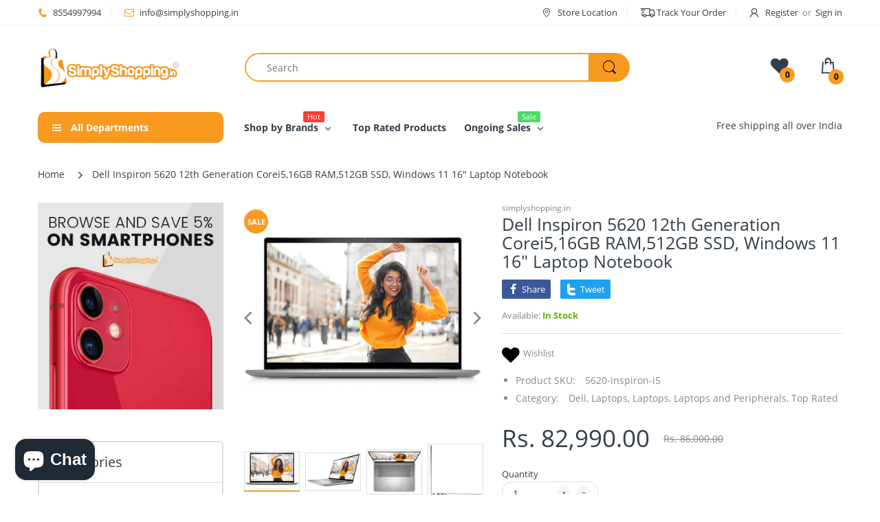

--- FILE ---
content_type: application/javascript; charset=utf-8
request_url: https://adtrack.gropulse.com/get_script?shop=bathija-web-services.myshopify.com
body_size: 13
content:

  (function(){
    if (location.pathname.includes('/thank_you')) {
      var script = document.createElement("script");
      script.type = "text/javascript";
      script.src = "https://gat.gropulse.com/get_purchase_page_script?shop=bathija-web-services.myshopify.com";
      document.getElementsByTagName("head")[0].appendChild(script);
    }
  })();
  